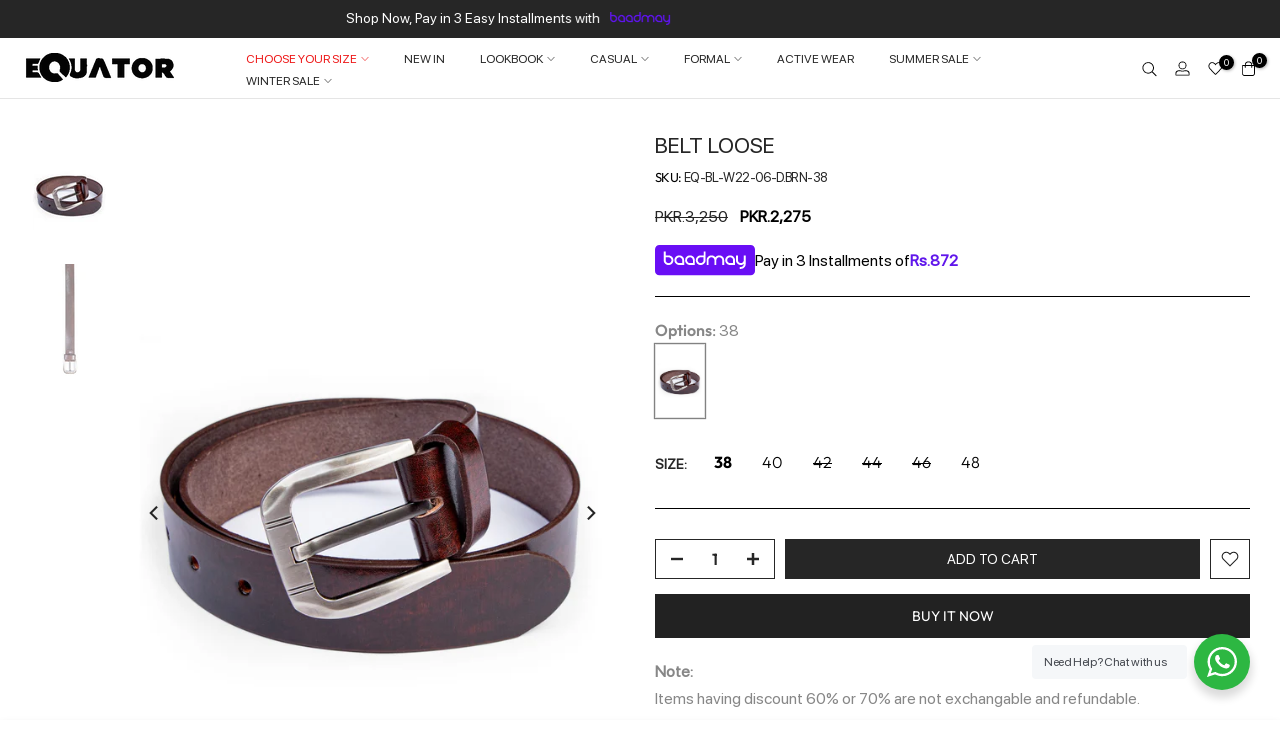

--- FILE ---
content_type: text/javascript; charset=utf-8
request_url: https://equatorstores.com/products/eq-bl-w22-06-d-brn.js
body_size: 202
content:
{"id":8136615133428,"title":"Belt Loose","handle":"eq-bl-w22-06-d-brn","description":"","published_at":"2023-05-31T15:51:38+05:00","created_at":"2023-05-31T13:13:18+05:00","vendor":"Equator","type":"","tags":["Accessories","BELT","BLARS","Blessedfridaysale23","FDS23","OSS","RBFS","SALE11-11","UPTO50%OFF"],"price":227500,"price_min":227500,"price_max":227500,"available":true,"price_varies":false,"compare_at_price":325000,"compare_at_price_min":325000,"compare_at_price_max":325000,"compare_at_price_varies":false,"variants":[{"id":43986781438196,"title":"38","option1":"38","option2":null,"option3":null,"sku":"EQ-BL-W22-06-D.BRN-38","requires_shipping":true,"taxable":true,"featured_image":null,"available":true,"name":"Belt Loose - 38","public_title":"38","options":["38"],"price":227500,"weight":100,"compare_at_price":325000,"inventory_management":"shopify","barcode":"118454","requires_selling_plan":false,"selling_plan_allocations":[]},{"id":43986781470964,"title":"40","option1":"40","option2":null,"option3":null,"sku":"EQ-BL-W22-06-D.BRN-40","requires_shipping":true,"taxable":true,"featured_image":null,"available":true,"name":"Belt Loose - 40","public_title":"40","options":["40"],"price":227500,"weight":100,"compare_at_price":325000,"inventory_management":"shopify","barcode":"118455","requires_selling_plan":false,"selling_plan_allocations":[]},{"id":43986781503732,"title":"42","option1":"42","option2":null,"option3":null,"sku":"EQ-BL-W22-06-D.BRN-42","requires_shipping":true,"taxable":true,"featured_image":null,"available":false,"name":"Belt Loose - 42","public_title":"42","options":["42"],"price":227500,"weight":100,"compare_at_price":325000,"inventory_management":"shopify","barcode":"118456","requires_selling_plan":false,"selling_plan_allocations":[]},{"id":43986781536500,"title":"44","option1":"44","option2":null,"option3":null,"sku":"EQ-BL-W22-06-D.BRN-44","requires_shipping":true,"taxable":true,"featured_image":null,"available":false,"name":"Belt Loose - 44","public_title":"44","options":["44"],"price":227500,"weight":100,"compare_at_price":325000,"inventory_management":"shopify","barcode":"118457","requires_selling_plan":false,"selling_plan_allocations":[]},{"id":43986781569268,"title":"46","option1":"46","option2":null,"option3":null,"sku":"EQ-BL-W22-06-D.BRN-46","requires_shipping":true,"taxable":true,"featured_image":null,"available":false,"name":"Belt Loose - 46","public_title":"46","options":["46"],"price":227500,"weight":100,"compare_at_price":325000,"inventory_management":"shopify","barcode":"118458","requires_selling_plan":false,"selling_plan_allocations":[]},{"id":43986781602036,"title":"48","option1":"48","option2":null,"option3":null,"sku":"EQ-BL-W22-06-D.BRN-48","requires_shipping":true,"taxable":true,"featured_image":null,"available":true,"name":"Belt Loose - 48","public_title":"48","options":["48"],"price":227500,"weight":100,"compare_at_price":325000,"inventory_management":"shopify","barcode":"118459","requires_selling_plan":false,"selling_plan_allocations":[]}],"images":["\/\/cdn.shopify.com\/s\/files\/1\/0435\/3713\/7815\/files\/EQ-BL-W22-06-D_1.jpg?v=1755094257","\/\/cdn.shopify.com\/s\/files\/1\/0435\/3713\/7815\/files\/EQ-BL-W22-06-D_2.jpg?v=1755094257"],"featured_image":"\/\/cdn.shopify.com\/s\/files\/1\/0435\/3713\/7815\/files\/EQ-BL-W22-06-D_1.jpg?v=1755094257","options":[{"name":"Size","position":1,"values":["38","40","42","44","46","48"]}],"url":"\/products\/eq-bl-w22-06-d-brn","media":[{"alt":null,"id":32182782886132,"position":1,"preview_image":{"aspect_ratio":0.667,"height":3000,"width":2000,"src":"https:\/\/cdn.shopify.com\/s\/files\/1\/0435\/3713\/7815\/files\/EQ-BL-W22-06-D_1.jpg?v=1755094257"},"aspect_ratio":0.667,"height":3000,"media_type":"image","src":"https:\/\/cdn.shopify.com\/s\/files\/1\/0435\/3713\/7815\/files\/EQ-BL-W22-06-D_1.jpg?v=1755094257","width":2000},{"alt":null,"id":32182782918900,"position":2,"preview_image":{"aspect_ratio":0.667,"height":2889,"width":1926,"src":"https:\/\/cdn.shopify.com\/s\/files\/1\/0435\/3713\/7815\/files\/EQ-BL-W22-06-D_2.jpg?v=1755094257"},"aspect_ratio":0.667,"height":2889,"media_type":"image","src":"https:\/\/cdn.shopify.com\/s\/files\/1\/0435\/3713\/7815\/files\/EQ-BL-W22-06-D_2.jpg?v=1755094257","width":1926}],"requires_selling_plan":false,"selling_plan_groups":[]}